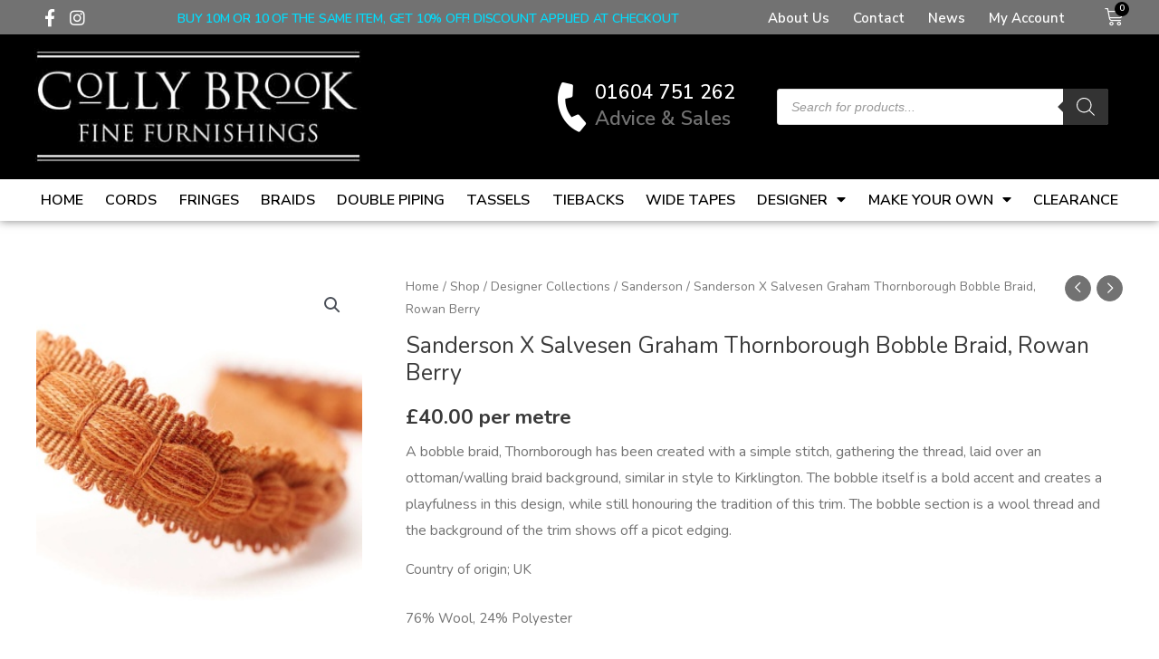

--- FILE ---
content_type: text/css
request_url: https://www.collybrook.co.uk/wp-content/uploads/elementor/css/post-15.css?ver=1733784925
body_size: 2148
content:
.elementor-15 .elementor-element.elementor-element-ee0940a > .elementor-container{max-width:1200px;}.elementor-15 .elementor-element.elementor-element-ee0940a > .elementor-container > .elementor-row > .elementor-column > .elementor-column-wrap > .elementor-widget-wrap{align-content:center;align-items:center;}.elementor-15 .elementor-element.elementor-element-ee0940a:not(.elementor-motion-effects-element-type-background), .elementor-15 .elementor-element.elementor-element-ee0940a > .elementor-motion-effects-container > .elementor-motion-effects-layer{background-color:#727272;}.elementor-15 .elementor-element.elementor-element-ee0940a{border-style:solid;border-width:0px 0px 0px 0px;border-color:#bf9f00;transition:background 0.3s, border 0.3s, border-radius 0.3s, box-shadow 0.3s;margin-top:-5px;margin-bottom:0px;padding:0px 0px 0px 0px;}.elementor-15 .elementor-element.elementor-element-ee0940a > .elementor-background-overlay{transition:background 0.3s, border-radius 0.3s, opacity 0.3s;}.elementor-15 .elementor-element.elementor-element-5e3b4ee > .elementor-element-populated{margin:0px 0px 0px 0px;--e-column-margin-right:0px;--e-column-margin-left:0px;}.elementor-15 .elementor-element.elementor-element-5e3b4ee > .elementor-element-populated > .elementor-widget-wrap{padding:0px 0px 0px 0px;}.elementor-15 .elementor-element.elementor-element-660c4b23 .elementor-repeater-item-320e991.elementor-social-icon{background-color:#3B599800;}.elementor-15 .elementor-element.elementor-element-660c4b23 .elementor-repeater-item-4f52263.elementor-social-icon{background-color:#09090900;}.elementor-15 .elementor-element.elementor-element-660c4b23{--grid-template-columns:repeat(0, auto);--icon-size:19px;--grid-column-gap:0px;--grid-row-gap:0px;}.elementor-15 .elementor-element.elementor-element-660c4b23 .elementor-widget-container{text-align:left;}.elementor-15 .elementor-element.elementor-element-660c4b23 .elementor-social-icon{background-color:#0C97D8;--icon-padding:0.3em;}.elementor-15 .elementor-element.elementor-element-660c4b23 .elementor-social-icon i{color:#ffffff;}.elementor-15 .elementor-element.elementor-element-660c4b23 .elementor-social-icon svg{fill:#ffffff;}.elementor-15 .elementor-element.elementor-element-660c4b23 .elementor-icon{border-radius:0px 0px 0px 0px;}.elementor-15 .elementor-element.elementor-element-660c4b23 > .elementor-widget-container{padding:0px 19px 0px 0px;}.elementor-bc-flex-widget .elementor-15 .elementor-element.elementor-element-2561719.elementor-column .elementor-column-wrap{align-items:center;}.elementor-15 .elementor-element.elementor-element-2561719.elementor-column.elementor-element[data-element_type="column"] > .elementor-column-wrap.elementor-element-populated > .elementor-widget-wrap{align-content:center;align-items:center;}.elementor-15 .elementor-element.elementor-element-2561719.elementor-column > .elementor-column-wrap > .elementor-widget-wrap{justify-content:center;}.elementor-15 .elementor-element.elementor-element-2561719 > .elementor-element-populated{margin:0px 0px -10px 0px;--e-column-margin-right:0px;--e-column-margin-left:0px;}.elementor-15 .elementor-element.elementor-element-2561719 > .elementor-element-populated > .elementor-widget-wrap{padding:14px 0px 0px 0px;}.elementor-15 .elementor-element.elementor-element-329e7c1{color:#00DEFF;font-family:"Nunito", Sans-serif;font-size:14px;font-weight:600;text-transform:uppercase;line-height:1.3em;letter-spacing:-0.2px;}.elementor-15 .elementor-element.elementor-element-329e7c1 > .elementor-widget-container{margin:0px 0px 0px 0px;padding:3px 0px 0px 0px;}.elementor-15 .elementor-element.elementor-element-0740767 > .elementor-element-populated{margin:0px 0px 0px 0px;--e-column-margin-right:0px;--e-column-margin-left:0px;}.elementor-15 .elementor-element.elementor-element-0740767 > .elementor-element-populated > .elementor-widget-wrap{padding:0px 0px 0px 0px;}.elementor-15 .elementor-element.elementor-element-5fe03a0 .elementor-menu-toggle{margin:0 auto;}.elementor-15 .elementor-element.elementor-element-5fe03a0 .elementor-nav-menu .elementor-item{font-family:"Nunito Sans", Sans-serif;font-size:15px;font-weight:600;letter-spacing:0px;}.elementor-15 .elementor-element.elementor-element-5fe03a0 .elementor-nav-menu--main .elementor-item{color:#FFFFFF;padding-left:4px;padding-right:4px;padding-top:4px;padding-bottom:4px;}.elementor-15 .elementor-element.elementor-element-5fe03a0 .elementor-nav-menu--main .elementor-item:hover,
					.elementor-15 .elementor-element.elementor-element-5fe03a0 .elementor-nav-menu--main .elementor-item.elementor-item-active,
					.elementor-15 .elementor-element.elementor-element-5fe03a0 .elementor-nav-menu--main .elementor-item.highlighted,
					.elementor-15 .elementor-element.elementor-element-5fe03a0 .elementor-nav-menu--main .elementor-item:focus{color:#fff;}.elementor-15 .elementor-element.elementor-element-5fe03a0 .elementor-nav-menu--main:not(.e--pointer-framed) .elementor-item:before,
					.elementor-15 .elementor-element.elementor-element-5fe03a0 .elementor-nav-menu--main:not(.e--pointer-framed) .elementor-item:after{background-color:#727272;}.elementor-15 .elementor-element.elementor-element-5fe03a0 .e--pointer-framed .elementor-item:before,
					.elementor-15 .elementor-element.elementor-element-5fe03a0 .e--pointer-framed .elementor-item:after{border-color:#727272;}body:not(.rtl) .elementor-15 .elementor-element.elementor-element-5fe03a0 .elementor-nav-menu--layout-horizontal .elementor-nav-menu > li:not(:last-child){margin-right:18px;}body.rtl .elementor-15 .elementor-element.elementor-element-5fe03a0 .elementor-nav-menu--layout-horizontal .elementor-nav-menu > li:not(:last-child){margin-left:18px;}.elementor-15 .elementor-element.elementor-element-5fe03a0 .elementor-nav-menu--main:not(.elementor-nav-menu--layout-horizontal) .elementor-nav-menu > li:not(:last-child){margin-bottom:18px;}.elementor-15 .elementor-element.elementor-element-5fe03a0 .elementor-nav-menu--dropdown a, .elementor-15 .elementor-element.elementor-element-5fe03a0 .elementor-menu-toggle{color:#FFFFFF;}.elementor-15 .elementor-element.elementor-element-5fe03a0 .elementor-nav-menu--dropdown{background-color:#727272;}.elementor-15 .elementor-element.elementor-element-5fe03a0 .elementor-nav-menu--dropdown .elementor-item, .elementor-15 .elementor-element.elementor-element-5fe03a0 .elementor-nav-menu--dropdown  .elementor-sub-item{font-family:"Poppins", Sans-serif;font-size:14px;font-weight:600;text-transform:uppercase;}.elementor-15 .elementor-element.elementor-element-5fe03a0 .elementor-nav-menu--dropdown a{padding-left:43px;padding-right:43px;padding-top:11px;padding-bottom:11px;}.elementor-15 .elementor-element.elementor-element-5fe03a0 div.elementor-menu-toggle{color:#FFFFFF;}.elementor-15 .elementor-element.elementor-element-5fe03a0 > .elementor-widget-container{margin:0px 0px 0px 0px;padding:0px 0px 0px 0px;}.elementor-15 .elementor-element.elementor-element-97559dc .elementor-menu-cart__toggle{text-align:center;}.elementor-15 .elementor-element.elementor-element-97559dc .elementor-menu-cart__toggle .elementor-button{color:#FFFFFF;border-width:0px;border-radius:0px;font-family:"Nunito", Sans-serif;font-size:20px;font-weight:600;}.elementor-15 .elementor-element.elementor-element-97559dc .elementor-menu-cart__toggle .elementor-button-icon[data-counter]:before{background-color:#000000;}.elementor-15 .elementor-element.elementor-element-97559dc .elementor-menu-cart__subtotal{color:#A82222;}.elementor-15 .elementor-element.elementor-element-3c51b625 > .elementor-container{max-width:1200px;min-height:160px;}.elementor-15 .elementor-element.elementor-element-3c51b625 > .elementor-container > .elementor-row > .elementor-column > .elementor-column-wrap > .elementor-widget-wrap{align-content:center;align-items:center;}.elementor-15 .elementor-element.elementor-element-3c51b625:not(.elementor-motion-effects-element-type-background), .elementor-15 .elementor-element.elementor-element-3c51b625 > .elementor-motion-effects-container > .elementor-motion-effects-layer{background-color:#000000;}.elementor-15 .elementor-element.elementor-element-3c51b625{transition:background 0.3s, border 0.3s, border-radius 0.3s, box-shadow 0.3s;margin-top:-7px;margin-bottom:0px;padding:0px 0px 0px 0px;}.elementor-15 .elementor-element.elementor-element-3c51b625 > .elementor-background-overlay{transition:background 0.3s, border-radius 0.3s, opacity 0.3s;}.elementor-15 .elementor-element.elementor-element-69e1395a > .elementor-element-populated{margin:0px 0px 0px 0px;--e-column-margin-right:0px;--e-column-margin-left:0px;}.elementor-15 .elementor-element.elementor-element-69e1395a > .elementor-element-populated > .elementor-widget-wrap{padding:0px 0px 0px 0px;}.elementor-15 .elementor-element.elementor-element-6382b133{text-align:left;}.elementor-15 .elementor-element.elementor-element-6382b133 img{width:100%;}.elementor-15 .elementor-element.elementor-element-6382b133 > .elementor-widget-container{margin:0px 0px 0px -2px;padding:0px 0px 0px 0px;}.elementor-15 .elementor-element.elementor-element-191c2a6b > .elementor-element-populated{margin:0px 0px 0px 0px;--e-column-margin-right:0px;--e-column-margin-left:0px;}.elementor-15 .elementor-element.elementor-element-191c2a6b > .elementor-element-populated > .elementor-widget-wrap{padding:0px 0px 0px 0px;}.elementor-15 .elementor-element.elementor-element-46701ef4{margin-top:0px;margin-bottom:0px;padding:0px 0px 0px 0px;}.elementor-bc-flex-widget .elementor-15 .elementor-element.elementor-element-788ac284.elementor-column .elementor-column-wrap{align-items:center;}.elementor-15 .elementor-element.elementor-element-788ac284.elementor-column.elementor-element[data-element_type="column"] > .elementor-column-wrap.elementor-element-populated > .elementor-widget-wrap{align-content:center;align-items:center;}.elementor-15 .elementor-element.elementor-element-788ac284 > .elementor-column-wrap > .elementor-widget-wrap > .elementor-widget:not(.elementor-widget__width-auto):not(.elementor-widget__width-initial):not(:last-child):not(.elementor-absolute){margin-bottom:5px;}.elementor-15 .elementor-element.elementor-element-788ac284 > .elementor-element-populated{margin:0px 0px 0px 0px;--e-column-margin-right:0px;--e-column-margin-left:0px;}.elementor-15 .elementor-element.elementor-element-788ac284 > .elementor-element-populated > .elementor-widget-wrap{padding:0px 0px 0px 0px;}.elementor-bc-flex-widget .elementor-15 .elementor-element.elementor-element-4858835d.elementor-column .elementor-column-wrap{align-items:center;}.elementor-15 .elementor-element.elementor-element-4858835d.elementor-column.elementor-element[data-element_type="column"] > .elementor-column-wrap.elementor-element-populated > .elementor-widget-wrap{align-content:center;align-items:center;}.elementor-15 .elementor-element.elementor-element-4858835d.elementor-column > .elementor-column-wrap > .elementor-widget-wrap{justify-content:center;}.elementor-15 .elementor-element.elementor-element-4858835d > .elementor-column-wrap > .elementor-widget-wrap > .elementor-widget:not(.elementor-widget__width-auto):not(.elementor-widget__width-initial):not(:last-child):not(.elementor-absolute){margin-bottom:5px;}.elementor-15 .elementor-element.elementor-element-4858835d > .elementor-element-populated > .elementor-widget-wrap{padding:0px 0px 0px 0px;}.elementor-15 .elementor-element.elementor-element-bca6149.elementor-view-stacked .elementor-icon{background-color:#FFFFFF;}.elementor-15 .elementor-element.elementor-element-bca6149.elementor-view-framed .elementor-icon, .elementor-15 .elementor-element.elementor-element-bca6149.elementor-view-default .elementor-icon{fill:#FFFFFF;color:#FFFFFF;border-color:#FFFFFF;}.elementor-15 .elementor-element.elementor-element-bca6149.elementor-position-right .elementor-icon-box-icon{margin-left:3px;}.elementor-15 .elementor-element.elementor-element-bca6149.elementor-position-left .elementor-icon-box-icon{margin-right:3px;}.elementor-15 .elementor-element.elementor-element-bca6149.elementor-position-top .elementor-icon-box-icon{margin-bottom:3px;}.elementor-15 .elementor-element.elementor-element-bca6149 .elementor-icon{font-size:44px;}.elementor-15 .elementor-element.elementor-element-bca6149 .elementor-icon i{transform:rotate(26deg);}.elementor-15 .elementor-element.elementor-element-bca6149 .elementor-icon-box-wrapper{text-align:left;}.elementor-15 .elementor-element.elementor-element-bca6149 .elementor-icon-box-title{margin-bottom:0px;color:#FFFFFF;}.elementor-15 .elementor-element.elementor-element-bca6149 .elementor-icon-box-title, .elementor-15 .elementor-element.elementor-element-bca6149 .elementor-icon-box-title a{font-family:"Nunito Sans", Sans-serif;font-size:21px;}.elementor-15 .elementor-element.elementor-element-bca6149 .elementor-icon-box-description{color:#727272;font-family:"Nunito Sans", Sans-serif;font-size:22px;font-weight:600;line-height:1.4em;letter-spacing:0px;}.elementor-bc-flex-widget .elementor-15 .elementor-element.elementor-element-15b75fc0.elementor-column .elementor-column-wrap{align-items:center;}.elementor-15 .elementor-element.elementor-element-15b75fc0.elementor-column.elementor-element[data-element_type="column"] > .elementor-column-wrap.elementor-element-populated > .elementor-widget-wrap{align-content:center;align-items:center;}.elementor-15 .elementor-element.elementor-element-f4d1f66 > .elementor-container{max-width:1200px;}.elementor-15 .elementor-element.elementor-element-f4d1f66 > .elementor-container > .elementor-row > .elementor-column > .elementor-column-wrap > .elementor-widget-wrap{align-content:center;align-items:center;}.elementor-15 .elementor-element.elementor-element-f4d1f66:not(.elementor-motion-effects-element-type-background), .elementor-15 .elementor-element.elementor-element-f4d1f66 > .elementor-motion-effects-container > .elementor-motion-effects-layer{background-color:#FFFFFF;}.elementor-15 .elementor-element.elementor-element-f4d1f66{border-style:solid;border-width:0px 0px 0px 0px;border-color:#BF9F003B;box-shadow:0px 0px 10px 0px rgba(0,0,0,0.5);transition:background 0.3s, border 0.3s, border-radius 0.3s, box-shadow 0.3s;margin-top:0px;margin-bottom:0px;padding:0px 0px 0px 0px;}.elementor-15 .elementor-element.elementor-element-f4d1f66 > .elementor-background-overlay{transition:background 0.3s, border-radius 0.3s, opacity 0.3s;}.elementor-bc-flex-widget .elementor-15 .elementor-element.elementor-element-cc50e87.elementor-column .elementor-column-wrap{align-items:center;}.elementor-15 .elementor-element.elementor-element-cc50e87.elementor-column.elementor-element[data-element_type="column"] > .elementor-column-wrap.elementor-element-populated > .elementor-widget-wrap{align-content:center;align-items:center;}.elementor-15 .elementor-element.elementor-element-cc50e87.elementor-column > .elementor-column-wrap > .elementor-widget-wrap{justify-content:center;}.elementor-15 .elementor-element.elementor-element-cc50e87 > .elementor-element-populated{margin:0px 0px 0px 0px;--e-column-margin-right:0px;--e-column-margin-left:0px;}.elementor-15 .elementor-element.elementor-element-cc50e87 > .elementor-element-populated > .elementor-widget-wrap{padding:0px 0px 0px 0px;}.elementor-15 .elementor-element.elementor-element-211786e .elementor-menu-toggle{margin:0 auto;}.elementor-15 .elementor-element.elementor-element-211786e .elementor-nav-menu .elementor-item{font-family:"Nunito Sans", Sans-serif;font-size:16px;font-weight:600;text-transform:uppercase;letter-spacing:0px;}.elementor-15 .elementor-element.elementor-element-211786e .elementor-nav-menu--main .elementor-item{color:#000000;padding-left:0px;padding-right:0px;}.elementor-15 .elementor-element.elementor-element-211786e .elementor-nav-menu--main .elementor-item:hover,
					.elementor-15 .elementor-element.elementor-element-211786e .elementor-nav-menu--main .elementor-item.elementor-item-active,
					.elementor-15 .elementor-element.elementor-element-211786e .elementor-nav-menu--main .elementor-item.highlighted,
					.elementor-15 .elementor-element.elementor-element-211786e .elementor-nav-menu--main .elementor-item:focus{color:#fff;}.elementor-15 .elementor-element.elementor-element-211786e .elementor-nav-menu--main:not(.e--pointer-framed) .elementor-item:before,
					.elementor-15 .elementor-element.elementor-element-211786e .elementor-nav-menu--main:not(.e--pointer-framed) .elementor-item:after{background-color:#727272;}.elementor-15 .elementor-element.elementor-element-211786e .e--pointer-framed .elementor-item:before,
					.elementor-15 .elementor-element.elementor-element-211786e .e--pointer-framed .elementor-item:after{border-color:#727272;}body:not(.rtl) .elementor-15 .elementor-element.elementor-element-211786e .elementor-nav-menu--layout-horizontal .elementor-nav-menu > li:not(:last-child){margin-right:14px;}body.rtl .elementor-15 .elementor-element.elementor-element-211786e .elementor-nav-menu--layout-horizontal .elementor-nav-menu > li:not(:last-child){margin-left:14px;}.elementor-15 .elementor-element.elementor-element-211786e .elementor-nav-menu--main:not(.elementor-nav-menu--layout-horizontal) .elementor-nav-menu > li:not(:last-child){margin-bottom:14px;}.elementor-15 .elementor-element.elementor-element-211786e .elementor-nav-menu--dropdown a, .elementor-15 .elementor-element.elementor-element-211786e .elementor-menu-toggle{color:#FFFFFF;}.elementor-15 .elementor-element.elementor-element-211786e .elementor-nav-menu--dropdown{background-color:#727272;}.elementor-15 .elementor-element.elementor-element-211786e .elementor-nav-menu--dropdown .elementor-item, .elementor-15 .elementor-element.elementor-element-211786e .elementor-nav-menu--dropdown  .elementor-sub-item{font-family:"Nunito Sans", Sans-serif;font-size:14px;font-weight:600;text-transform:uppercase;}.elementor-15 .elementor-element.elementor-element-211786e .elementor-nav-menu--dropdown a{padding-top:11px;padding-bottom:11px;}.elementor-15 .elementor-element.elementor-element-211786e div.elementor-menu-toggle{color:#FFFFFF;}.elementor-15 .elementor-element.elementor-element-211786e > .elementor-widget-container{margin:0px 0px 0px 0px;padding:0px 0px 0px 0px;}.elementor-15 .elementor-element.elementor-element-8eb4c65 > .elementor-container{max-width:1200px;min-height:160px;}.elementor-15 .elementor-element.elementor-element-8eb4c65 > .elementor-container > .elementor-row > .elementor-column > .elementor-column-wrap > .elementor-widget-wrap{align-content:center;align-items:center;}.elementor-15 .elementor-element.elementor-element-8eb4c65:not(.elementor-motion-effects-element-type-background), .elementor-15 .elementor-element.elementor-element-8eb4c65 > .elementor-motion-effects-container > .elementor-motion-effects-layer{background-color:#000000;}.elementor-15 .elementor-element.elementor-element-8eb4c65{transition:background 0.3s, border 0.3s, border-radius 0.3s, box-shadow 0.3s;margin-top:-7px;margin-bottom:0px;padding:0px 0px 0px 0px;}.elementor-15 .elementor-element.elementor-element-8eb4c65 > .elementor-background-overlay{transition:background 0.3s, border-radius 0.3s, opacity 0.3s;}.elementor-15 .elementor-element.elementor-element-9734e3c > .elementor-element-populated{margin:0px 0px 0px 0px;--e-column-margin-right:0px;--e-column-margin-left:0px;}.elementor-15 .elementor-element.elementor-element-9734e3c > .elementor-element-populated > .elementor-widget-wrap{padding:0px 0px 0px 0px;}.elementor-15 .elementor-element.elementor-element-b945178{text-align:left;}.elementor-15 .elementor-element.elementor-element-b945178 img{width:100%;}.elementor-15 .elementor-element.elementor-element-b945178 > .elementor-widget-container{margin:0px 0px 0px -2px;padding:0px 0px 0px 0px;}.elementor-15 .elementor-element.elementor-element-410ab9e > .elementor-element-populated{margin:0px 0px 0px 0px;--e-column-margin-right:0px;--e-column-margin-left:0px;}.elementor-15 .elementor-element.elementor-element-410ab9e > .elementor-element-populated > .elementor-widget-wrap{padding:0px 0px 0px 0px;}.elementor-bc-flex-widget .elementor-15 .elementor-element.elementor-element-9d8258c.elementor-column .elementor-column-wrap{align-items:center;}.elementor-15 .elementor-element.elementor-element-9d8258c.elementor-column.elementor-element[data-element_type="column"] > .elementor-column-wrap.elementor-element-populated > .elementor-widget-wrap{align-content:center;align-items:center;}.elementor-15 .elementor-element.elementor-element-00e5ddd .elementor-menu-toggle{margin-left:auto;}.elementor-15 .elementor-element.elementor-element-00e5ddd .elementor-nav-menu .elementor-item{font-family:"Nunito", Sans-serif;font-size:14px;font-weight:600;letter-spacing:0px;}.elementor-15 .elementor-element.elementor-element-00e5ddd .elementor-nav-menu--main .elementor-item{color:#FFFFFF;padding-left:0px;padding-right:0px;padding-top:3px;padding-bottom:3px;}.elementor-15 .elementor-element.elementor-element-00e5ddd .elementor-nav-menu--main .elementor-item:hover,
					.elementor-15 .elementor-element.elementor-element-00e5ddd .elementor-nav-menu--main .elementor-item.elementor-item-active,
					.elementor-15 .elementor-element.elementor-element-00e5ddd .elementor-nav-menu--main .elementor-item.highlighted,
					.elementor-15 .elementor-element.elementor-element-00e5ddd .elementor-nav-menu--main .elementor-item:focus{color:#fff;}.elementor-15 .elementor-element.elementor-element-00e5ddd .elementor-nav-menu--main:not(.e--pointer-framed) .elementor-item:before,
					.elementor-15 .elementor-element.elementor-element-00e5ddd .elementor-nav-menu--main:not(.e--pointer-framed) .elementor-item:after{background-color:#727272;}.elementor-15 .elementor-element.elementor-element-00e5ddd .e--pointer-framed .elementor-item:before,
					.elementor-15 .elementor-element.elementor-element-00e5ddd .e--pointer-framed .elementor-item:after{border-color:#727272;}body:not(.rtl) .elementor-15 .elementor-element.elementor-element-00e5ddd .elementor-nav-menu--layout-horizontal .elementor-nav-menu > li:not(:last-child){margin-right:16px;}body.rtl .elementor-15 .elementor-element.elementor-element-00e5ddd .elementor-nav-menu--layout-horizontal .elementor-nav-menu > li:not(:last-child){margin-left:16px;}.elementor-15 .elementor-element.elementor-element-00e5ddd .elementor-nav-menu--main:not(.elementor-nav-menu--layout-horizontal) .elementor-nav-menu > li:not(:last-child){margin-bottom:16px;}.elementor-15 .elementor-element.elementor-element-00e5ddd .elementor-nav-menu--dropdown a, .elementor-15 .elementor-element.elementor-element-00e5ddd .elementor-menu-toggle{color:#FFFFFF;}.elementor-15 .elementor-element.elementor-element-00e5ddd .elementor-nav-menu--dropdown{background-color:#727272;}.elementor-15 .elementor-element.elementor-element-00e5ddd .elementor-nav-menu--dropdown .elementor-item, .elementor-15 .elementor-element.elementor-element-00e5ddd .elementor-nav-menu--dropdown  .elementor-sub-item{font-family:"Poppins", Sans-serif;font-size:14px;font-weight:600;text-transform:uppercase;}.elementor-15 .elementor-element.elementor-element-00e5ddd .elementor-nav-menu--dropdown a{padding-left:43px;padding-right:43px;padding-top:11px;padding-bottom:11px;}.elementor-15 .elementor-element.elementor-element-00e5ddd div.elementor-menu-toggle{color:#FFFFFF;}.elementor-15 .elementor-element.elementor-element-00e5ddd > .elementor-widget-container{margin:0px 0px 0px 0px;padding:0px 0px 0px 0px;}.elementor-15 .elementor-element.elementor-element-99463e8 > .elementor-element-populated{margin:0px 0px 0px 0px;--e-column-margin-right:0px;--e-column-margin-left:0px;}.elementor-15 .elementor-element.elementor-element-99463e8 > .elementor-element-populated > .elementor-widget-wrap{padding:0px 0px 0px 0px;}.elementor-bc-flex-widget .elementor-15 .elementor-element.elementor-element-057bef6.elementor-column .elementor-column-wrap{align-items:center;}.elementor-15 .elementor-element.elementor-element-057bef6.elementor-column.elementor-element[data-element_type="column"] > .elementor-column-wrap.elementor-element-populated > .elementor-widget-wrap{align-content:center;align-items:center;}.elementor-15 .elementor-element.elementor-element-6429655 .elementor-menu-cart__toggle{text-align:right;}.elementor-15 .elementor-element.elementor-element-6429655 .elementor-menu-cart__toggle .elementor-button{color:#FFFFFF;border-width:0px;padding:0px 0px 0px 0px;}.elementor-15 .elementor-element.elementor-element-014abea > .elementor-container{max-width:1200px;}.elementor-15 .elementor-element.elementor-element-014abea > .elementor-container > .elementor-row > .elementor-column > .elementor-column-wrap > .elementor-widget-wrap{align-content:center;align-items:center;}.elementor-15 .elementor-element.elementor-element-014abea:not(.elementor-motion-effects-element-type-background), .elementor-15 .elementor-element.elementor-element-014abea > .elementor-motion-effects-container > .elementor-motion-effects-layer{background-color:#000000;}.elementor-15 .elementor-element.elementor-element-014abea{transition:background 0.3s, border 0.3s, border-radius 0.3s, box-shadow 0.3s;margin-top:-7px;margin-bottom:0px;padding:0px 0px 0px 0px;}.elementor-15 .elementor-element.elementor-element-014abea > .elementor-background-overlay{transition:background 0.3s, border-radius 0.3s, opacity 0.3s;}.elementor-15 .elementor-element.elementor-element-24c8ada > .elementor-element-populated{margin:0px 0px 0px 0px;--e-column-margin-right:0px;--e-column-margin-left:0px;}.elementor-15 .elementor-element.elementor-element-24c8ada > .elementor-element-populated > .elementor-widget-wrap{padding:0px 0px 0px 0px;}.elementor-15 .elementor-element.elementor-element-5e49c75 .elementor-menu-toggle{margin-right:auto;}.elementor-15 .elementor-element.elementor-element-5e49c75 .elementor-nav-menu--main .elementor-item{color:#FFFFFF;}.elementor-15 .elementor-element.elementor-element-5e49c75 .elementor-nav-menu--dropdown a, .elementor-15 .elementor-element.elementor-element-5e49c75 .elementor-menu-toggle{color:#FFFFFF;}.elementor-15 .elementor-element.elementor-element-5e49c75 .elementor-nav-menu--dropdown{background-color:#000000BA;}.elementor-15 .elementor-element.elementor-element-5e49c75 div.elementor-menu-toggle{color:#FFFFFF;}.elementor-15 .elementor-element.elementor-element-276cebf > .elementor-element-populated{margin:0px 0px 0px 0px;--e-column-margin-right:0px;--e-column-margin-left:0px;}.elementor-15 .elementor-element.elementor-element-276cebf > .elementor-element-populated > .elementor-widget-wrap{padding:0px 0px 0px 0px;}.elementor-15 .elementor-element.elementor-element-702e417 .elementor-menu-cart__toggle{text-align:right;}.elementor-15 .elementor-element.elementor-element-702e417 .elementor-menu-cart__toggle .elementor-button{color:#FFFFFF;border-width:0px;border-radius:0px;}@media(max-width:1024px){.elementor-15 .elementor-element.elementor-element-ee0940a{padding:10px 10px 10px 10px;}.elementor-15 .elementor-element.elementor-element-3c51b625{padding:0px 20px 0px 20px;}.elementor-15 .elementor-element.elementor-element-bca6149 .elementor-icon-box-title, .elementor-15 .elementor-element.elementor-element-bca6149 .elementor-icon-box-title a{font-size:13px;}.elementor-15 .elementor-element.elementor-element-bca6149 .elementor-icon-box-description{font-size:10px;}.elementor-15 .elementor-element.elementor-element-f4d1f66{padding:10px 10px 10px 10px;}.elementor-15 .elementor-element.elementor-element-8eb4c65{padding:0px 40px 0px 40px;}.elementor-15 .elementor-element.elementor-element-00e5ddd .elementor-menu-toggle{font-size:35px;}.elementor-15 .elementor-element.elementor-element-00e5ddd > .elementor-widget-container{padding:0px 0px 0px 0px;}.elementor-15 .elementor-element.elementor-element-014abea{padding:0px 40px 0px 40px;}}@media(max-width:767px){.elementor-15 .elementor-element.elementor-element-ee0940a{padding:5px 20px 5px 20px;}.elementor-15 .elementor-element.elementor-element-5e3b4ee{width:20%;}.elementor-15 .elementor-element.elementor-element-2561719{width:20%;}.elementor-15 .elementor-element.elementor-element-0740767{width:20%;}.elementor-15 .elementor-element.elementor-element-8251a78{width:20%;}.elementor-15 .elementor-element.elementor-element-3c51b625 > .elementor-container{min-height:100px;}.elementor-15 .elementor-element.elementor-element-3c51b625{padding:20px 20px 20px 20px;}.elementor-15 .elementor-element.elementor-element-69e1395a > .elementor-element-populated{margin:0px 0px 0px 0px;--e-column-margin-right:0px;--e-column-margin-left:0px;}.elementor-15 .elementor-element.elementor-element-69e1395a > .elementor-element-populated > .elementor-widget-wrap{padding:0px 0px 0px 0px;}.elementor-15 .elementor-element.elementor-element-6382b133{text-align:center;}.elementor-15 .elementor-element.elementor-element-6382b133 img{width:152px;}.elementor-15 .elementor-element.elementor-element-191c2a6b{width:100%;}.elementor-15 .elementor-element.elementor-element-788ac284{width:33%;}.elementor-15 .elementor-element.elementor-element-4858835d{width:34%;}.elementor-15 .elementor-element.elementor-element-bca6149 .elementor-icon-box-icon{margin-bottom:3px;}.elementor-15 .elementor-element.elementor-element-bca6149 .elementor-icon{font-size:25px;}.elementor-15 .elementor-element.elementor-element-15b75fc0{width:33%;}.elementor-15 .elementor-element.elementor-element-f4d1f66{padding:5px 20px 5px 20px;}.elementor-15 .elementor-element.elementor-element-cc50e87{width:20%;}.elementor-15 .elementor-element.elementor-element-8eb4c65 > .elementor-container{min-height:100px;}.elementor-15 .elementor-element.elementor-element-8eb4c65{padding:20px 20px 1px 20px;}.elementor-15 .elementor-element.elementor-element-9734e3c > .elementor-column-wrap > .elementor-widget-wrap > .elementor-widget:not(.elementor-widget__width-auto):not(.elementor-widget__width-initial):not(:last-child):not(.elementor-absolute){margin-bottom:11px;}.elementor-15 .elementor-element.elementor-element-9734e3c > .elementor-element-populated{margin:0px 0px 0px 0px;--e-column-margin-right:0px;--e-column-margin-left:0px;}.elementor-15 .elementor-element.elementor-element-9734e3c > .elementor-element-populated > .elementor-widget-wrap{padding:0px 0px 0px 0px;}.elementor-15 .elementor-element.elementor-element-b945178{text-align:center;}.elementor-15 .elementor-element.elementor-element-410ab9e{width:100%;}.elementor-15 .elementor-element.elementor-element-9d8258c{width:33%;}.elementor-15 .elementor-element.elementor-element-99463e8{width:100%;}.elementor-15 .elementor-element.elementor-element-057bef6{width:33%;}.elementor-15 .elementor-element.elementor-element-014abea{margin-top:0px;margin-bottom:0px;padding:0px 20px 0px 20px;}.elementor-15 .elementor-element.elementor-element-24c8ada{width:70%;}.elementor-15 .elementor-element.elementor-element-24c8ada > .elementor-element-populated{margin:0px 0px 0px 0px;--e-column-margin-right:0px;--e-column-margin-left:0px;}.elementor-15 .elementor-element.elementor-element-24c8ada > .elementor-element-populated > .elementor-widget-wrap{padding:0px 0px 0px 0px;}.elementor-15 .elementor-element.elementor-element-5e49c75 .elementor-menu-toggle{font-size:30px;}.elementor-15 .elementor-element.elementor-element-276cebf{width:30%;}.elementor-15 .elementor-element.elementor-element-276cebf > .elementor-element-populated{margin:0px 0px 0px 0px;--e-column-margin-right:0px;--e-column-margin-left:0px;}.elementor-15 .elementor-element.elementor-element-276cebf > .elementor-element-populated > .elementor-widget-wrap{padding:0px 0px 0px 0px;}}@media(min-width:768px){.elementor-15 .elementor-element.elementor-element-5e3b4ee{width:13%;}.elementor-15 .elementor-element.elementor-element-2561719{width:53%;}.elementor-15 .elementor-element.elementor-element-0740767{width:29%;}.elementor-15 .elementor-element.elementor-element-8251a78{width:5%;}.elementor-15 .elementor-element.elementor-element-69e1395a{width:30%;}.elementor-15 .elementor-element.elementor-element-191c2a6b{width:70%;}.elementor-15 .elementor-element.elementor-element-788ac284{width:25%;}.elementor-15 .elementor-element.elementor-element-4858835d{width:28.332%;}.elementor-15 .elementor-element.elementor-element-15b75fc0{width:46%;}}@media(max-width:1024px) and (min-width:768px){.elementor-15 .elementor-element.elementor-element-69e1395a{width:20%;}.elementor-15 .elementor-element.elementor-element-191c2a6b{width:80%;}.elementor-15 .elementor-element.elementor-element-9734e3c{width:45%;}.elementor-15 .elementor-element.elementor-element-410ab9e{width:45%;}.elementor-15 .elementor-element.elementor-element-99463e8{width:10%;}.elementor-15 .elementor-element.elementor-element-24c8ada{width:45%;}.elementor-15 .elementor-element.elementor-element-276cebf{width:45%;}}

--- FILE ---
content_type: text/css
request_url: https://www.collybrook.co.uk/wp-content/uploads/elementor/css/post-136.css?ver=1731419256
body_size: 640
content:
.elementor-136 .elementor-element.elementor-element-9643b99:not(.elementor-motion-effects-element-type-background), .elementor-136 .elementor-element.elementor-element-9643b99 > .elementor-motion-effects-container > .elementor-motion-effects-layer{background-color:#000000;}.elementor-136 .elementor-element.elementor-element-9643b99{transition:background 0.3s, border 0.3s, border-radius 0.3s, box-shadow 0.3s;padding:30px 0px 20px 0px;}.elementor-136 .elementor-element.elementor-element-9643b99 > .elementor-background-overlay{transition:background 0.3s, border-radius 0.3s, opacity 0.3s;}.elementor-bc-flex-widget .elementor-136 .elementor-element.elementor-element-3e8f58b.elementor-column .elementor-column-wrap{align-items:flex-start;}.elementor-136 .elementor-element.elementor-element-3e8f58b.elementor-column.elementor-element[data-element_type="column"] > .elementor-column-wrap.elementor-element-populated > .elementor-widget-wrap{align-content:flex-start;align-items:flex-start;}.elementor-136 .elementor-element.elementor-element-2e9897a img{width:100%;}.elementor-136 .elementor-element.elementor-element-6826d1d .elementor-icon-list-items:not(.elementor-inline-items) .elementor-icon-list-item:not(:last-child){padding-bottom:calc(21px/2);}.elementor-136 .elementor-element.elementor-element-6826d1d .elementor-icon-list-items:not(.elementor-inline-items) .elementor-icon-list-item:not(:first-child){margin-top:calc(21px/2);}.elementor-136 .elementor-element.elementor-element-6826d1d .elementor-icon-list-items.elementor-inline-items .elementor-icon-list-item{margin-right:calc(21px/2);margin-left:calc(21px/2);}.elementor-136 .elementor-element.elementor-element-6826d1d .elementor-icon-list-items.elementor-inline-items{margin-right:calc(-21px/2);margin-left:calc(-21px/2);}body.rtl .elementor-136 .elementor-element.elementor-element-6826d1d .elementor-icon-list-items.elementor-inline-items .elementor-icon-list-item:after{left:calc(-21px/2);}body:not(.rtl) .elementor-136 .elementor-element.elementor-element-6826d1d .elementor-icon-list-items.elementor-inline-items .elementor-icon-list-item:after{right:calc(-21px/2);}.elementor-136 .elementor-element.elementor-element-6826d1d .elementor-icon-list-icon i{color:#727272;}.elementor-136 .elementor-element.elementor-element-6826d1d .elementor-icon-list-icon svg{fill:#727272;}.elementor-136 .elementor-element.elementor-element-6826d1d{--e-icon-list-icon-size:18px;}.elementor-136 .elementor-element.elementor-element-6826d1d .elementor-icon-list-text{color:#FFFFFFED;padding-left:19px;}.elementor-136 .elementor-element.elementor-element-6826d1d .elementor-icon-list-item > .elementor-icon-list-text, .elementor-136 .elementor-element.elementor-element-6826d1d .elementor-icon-list-item > a{font-family:"Poppins", Sans-serif;font-size:15px;font-weight:400;}.elementor-136 .elementor-element.elementor-element-6826d1d > .elementor-widget-container{margin:0px 0px 0px 0px;}.elementor-136 .elementor-element.elementor-element-520f808 img{width:58%;}.elementor-136 .elementor-element.elementor-element-520f808 > .elementor-widget-container{margin:-14px 0px 0px 0px;padding:0px 0px 0px 0px;}.elementor-bc-flex-widget .elementor-136 .elementor-element.elementor-element-bde2c81.elementor-column .elementor-column-wrap{align-items:flex-start;}.elementor-136 .elementor-element.elementor-element-bde2c81.elementor-column.elementor-element[data-element_type="column"] > .elementor-column-wrap.elementor-element-populated > .elementor-widget-wrap{align-content:flex-start;align-items:flex-start;}.elementor-bc-flex-widget .elementor-136 .elementor-element.elementor-element-f50f480.elementor-column .elementor-column-wrap{align-items:flex-start;}.elementor-136 .elementor-element.elementor-element-f50f480.elementor-column.elementor-element[data-element_type="column"] > .elementor-column-wrap.elementor-element-populated > .elementor-widget-wrap{align-content:flex-start;align-items:flex-start;}.elementor-bc-flex-widget .elementor-136 .elementor-element.elementor-element-63c8eb3.elementor-column .elementor-column-wrap{align-items:flex-start;}.elementor-136 .elementor-element.elementor-element-63c8eb3.elementor-column.elementor-element[data-element_type="column"] > .elementor-column-wrap.elementor-element-populated > .elementor-widget-wrap{align-content:flex-start;align-items:flex-start;}.elementor-136 .elementor-element.elementor-element-7fc924f > .elementor-container{min-height:50px;}.elementor-136 .elementor-element.elementor-element-7fc924f > .elementor-container > .elementor-row > .elementor-column > .elementor-column-wrap > .elementor-widget-wrap{align-content:center;align-items:center;}.elementor-136 .elementor-element.elementor-element-7fc924f:not(.elementor-motion-effects-element-type-background), .elementor-136 .elementor-element.elementor-element-7fc924f > .elementor-motion-effects-container > .elementor-motion-effects-layer{background-color:#727272;}.elementor-136 .elementor-element.elementor-element-7fc924f{transition:background 0.3s, border 0.3s, border-radius 0.3s, box-shadow 0.3s;}.elementor-136 .elementor-element.elementor-element-7fc924f > .elementor-background-overlay{transition:background 0.3s, border-radius 0.3s, opacity 0.3s;}.elementor-136 .elementor-element.elementor-element-a0134a4 .elementor-heading-title{color:#FFFFFF;font-family:"Poppins", Sans-serif;font-size:13px;font-weight:400;}.elementor-136 .elementor-element.elementor-element-ea5e8d2{text-align:right;}.elementor-136 .elementor-element.elementor-element-ea5e8d2 .elementor-heading-title{color:#FFFFFF;font-family:"Poppins", Sans-serif;font-size:13px;font-weight:400;}@media(min-width:768px){.elementor-136 .elementor-element.elementor-element-f50f480{width:17%;}.elementor-136 .elementor-element.elementor-element-63c8eb3{width:33%;}}@media(max-width:1024px){.elementor-136 .elementor-element.elementor-element-9643b99{padding:50px 20px 50px 20px;}.elementor-136 .elementor-element.elementor-element-3e8f58b > .elementor-element-populated{margin:0px 0px 40px 0px;--e-column-margin-right:0px;--e-column-margin-left:0px;}.elementor-136 .elementor-element.elementor-element-2e9897a img{width:57%;}.elementor-136 .elementor-element.elementor-element-6826d1d .elementor-icon-list-items:not(.elementor-inline-items) .elementor-icon-list-item:not(:last-child){padding-bottom:calc(12px/2);}.elementor-136 .elementor-element.elementor-element-6826d1d .elementor-icon-list-items:not(.elementor-inline-items) .elementor-icon-list-item:not(:first-child){margin-top:calc(12px/2);}.elementor-136 .elementor-element.elementor-element-6826d1d .elementor-icon-list-items.elementor-inline-items .elementor-icon-list-item{margin-right:calc(12px/2);margin-left:calc(12px/2);}.elementor-136 .elementor-element.elementor-element-6826d1d .elementor-icon-list-items.elementor-inline-items{margin-right:calc(-12px/2);margin-left:calc(-12px/2);}body.rtl .elementor-136 .elementor-element.elementor-element-6826d1d .elementor-icon-list-items.elementor-inline-items .elementor-icon-list-item:after{left:calc(-12px/2);}body:not(.rtl) .elementor-136 .elementor-element.elementor-element-6826d1d .elementor-icon-list-items.elementor-inline-items .elementor-icon-list-item:after{right:calc(-12px/2);}.elementor-136 .elementor-element.elementor-element-6826d1d .elementor-icon-list-item > .elementor-icon-list-text, .elementor-136 .elementor-element.elementor-element-6826d1d .elementor-icon-list-item > a{font-size:13px;}.elementor-136 .elementor-element.elementor-element-520f808 img{width:38%;}.elementor-136 .elementor-element.elementor-element-bde2c81 > .elementor-element-populated{margin:0px 0px 0px 0px;--e-column-margin-right:0px;--e-column-margin-left:0px;}.elementor-136 .elementor-element.elementor-element-7fc924f{padding:0px 20px 0px 20px;}}@media(max-width:767px){.elementor-136 .elementor-element.elementor-element-9643b99{padding:40px 15px 40px 15px;}.elementor-136 .elementor-element.elementor-element-3e8f58b{width:100%;}.elementor-136 .elementor-element.elementor-element-3e8f58b > .elementor-element-populated{margin:0px 0px 040px 0px;--e-column-margin-right:0px;--e-column-margin-left:0px;}.elementor-136 .elementor-element.elementor-element-bde2c81{width:33%;}.elementor-136 .elementor-element.elementor-element-f50f480{width:33%;}.elementor-136 .elementor-element.elementor-element-63c8eb3{width:34%;}.elementor-136 .elementor-element.elementor-element-a0134a4{text-align:center;}.elementor-136 .elementor-element.elementor-element-ea5e8d2{text-align:center;}}@media(max-width:1024px) and (min-width:768px){.elementor-136 .elementor-element.elementor-element-3e8f58b{width:100%;}.elementor-136 .elementor-element.elementor-element-bde2c81{width:33%;}.elementor-136 .elementor-element.elementor-element-f50f480{width:33%;}.elementor-136 .elementor-element.elementor-element-63c8eb3{width:33%;}}